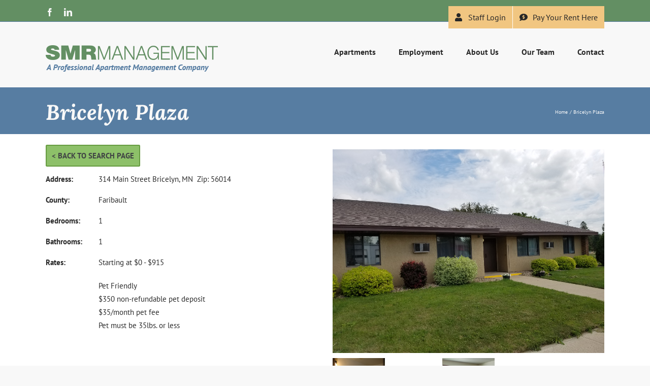

--- FILE ---
content_type: text/css
request_url: https://www.smrrental.com/wp-content/themes/Avada-SMR/style.css?ver=7b329114d4f129abb40997f31514ff8c
body_size: 2694
content:
/*
 * Theme Name: Avada SMR
 * Theme URI: 
 * Description: Template for SMR Management. A child theme of Avada. Created: 2019-04-23, CK
 * Version: 1.0
 * Author: Lime Valley Advertising, Inc.
 * Author URI: https://www.limevalley.com
 * Template: Avada
 *
 * --------- Color Guide ---------- 
 * #0080aa	| Blue		 | Top Navigation Background
 * #9a9134	| Green		 | H2, H3
 * #f5be4a	| Yellow/Gold| 
 * #c44339	| Pink		 | Link Active, Button
 * #7a2219  | Dark Red   | Link Hover, Button Hover
 * #2a2a2a  | Black      | Body copy
 * #f8f8f8  | White      | H1, H4, Footer Copy
 * #5f402f	| Brown		 | Footer Widget Background
 * #402b1f	| Dark Brown | Copyright Background
 * #f8e9d6  | Cream      | Property Detail Page Details Section Background
 *
 */



/* #Global Styles
==================================================================================================== */
	html {  }
	
	/*  typography  */
		a { 
			outline: none; 
			text-decoration: none;
			-webkit-transition: all .15s  linear;
			-moz-transition: all .15s  linear;
			-o-transition: all .15s  linear;
			-ms-transition: all .15s  linear;
			transition: all .15s  linear; }
		a:hover,
		a:active,
		a:focus {}
		h1 a, h2 a, h3 a, h4 a, h5 a, h6 a {
			color: #c5006e; }
		h1 a:hover, h2 a:hover, h3 a:hover, h4 a:hover, h5 a:hover, h6 a:hover,
		h1 a:active, h2 a:active, h3 a:active, h4 a:active, h5 a:active, h6 a:active,
		h1 a:focus, h2 a:focus, h3 a:focus, h4 a:focus, h5 a:focus, h6 a:focus {
			color: #7894a3; }

		body a:hover {
		color: #456845;
		}



		#main .about-author .title a:hover, #main .post h2 a:hover, #wrapper .fusion-vertical-menu-widget .menu li.current-menu-item>a, #wrapper .fusion-vertical-menu-widget .menu li.current_page_ancestor>a, #wrapper .fusion-widget-area .current-menu-item>a, #wrapper .fusion-widget-area .current-menu-item>a:before, #wrapper .fusion-widget-area .current_page_item>a, #wrapper .fusion-widget-area .current_page_item>a:before, #wrapper .jtwt .jtwt_tweet a:hover, .content-box-percentage, .fusion-content-widget-area .widget .recentcomments:hover:before, .fusion-content-widget-area .widget li a:hover, .fusion-content-widget-area .widget li a:hover:before, .fusion-content-widget-area .widget_archive li a:hover:before, .fusion-content-widget-area .widget_categories li a:hover, .fusion-content-widget-area .widget_categories li a:hover:before, .fusion-content-widget-area .widget_links li a:hover:before, .fusion-content-widget-area .widget_nav_menu li a:hover:before, .fusion-content-widget-area .widget_pages li a:hover:before, .fusion-content-widget-area .widget_recent_entries li a:hover:before, .fusion-copyright-notice a:hover, .fusion-date-and-formats .fusion-format-box i, .fusion-footer-widget-area .fusion-vertical-menu-widget ul.menu li a:hover, .fusion-footer-widget-area a:hover, .fusion-open-submenu:hover, .fusion-pagination .next:hover, .fusion-pagination .next:hover:after, .fusion-pagination .prev:hover, .fusion-pagination .prev:hover:before, .fusion-read-more:hover:after, .more a:hover:after, .pagination .pagination-next:hover:after, .pagination .pagination-prev:hover:before, .pagination-next:hover:after, .pagination-prev:hover:before, .price ins .amount, .price>.amount, .project-content .project-info .project-info-box a:hover, .rtl .fusion-read-more:hover:before, .rtl .more a:hover:before, .side-nav .arrow:hover:after, .side-nav li.current_page_ancestor>a, .side-nav ul>li.current_page_item>a, .single-navigation a[rel=next]:hover:after, .single-navigation a[rel=prev]:hover:before, .star-rating span:before, .star-rating:before, a:hover, h5.toggle:hover a {
color: #456845 !important;
}

	
		/*  headers  */
			h1, h2, h3, h4, h5, h6 {}
			h1 {}
			h2 {}
			h3 {}
			h4 {}
			h5 {}
			h6 {}
	
		/*  misc & styles  */
			large, .large { font-size: 1.429em; /*20*/ }
			small, .small { font-size: 0.929em; /*13*/ }
			body b { color: inherit !important; font-weight: 800 !important; }
			body p {  }
			body p:empty { display: none; }
			.border { border: 1px solid #f2f2f2; }
				.border a, .border img { display: block; }
			.hidden { display: none !important; }
			.noclear { clear: none !important; }
			.nomargins { margin: 0 !important; }
			.note { color: #707070; color: rgba(10, 10, 10, .6); }
			.nowrap { white-space: nowrap !important; }
			.required, abbr[title="Required"], abbr[title="required"] { color: #ee2e24 !important; }
			.foggy {
				background-color: rgba(255, 255, 255, 0.7);
				padding: 5px 7px 5px 7px;
				box-shadow: 5px 0px 5px 5px rgba(255, 255, 255, 0.7);
			}
			.full-width-image {
				width: 100%;
			}
			.full-width-image img {
				width: 100%;
				height: auto;
			}
			
			/*  buttons  */

			/*  case  */
				.capitalcase { text-transform: capitalize !important; }
				.lowercase { text-transform: lowercase !important; }
				.uppercase { text-transform: uppercase !important; }
			
			/*  colors  */
				.text-white, .text-white * { color: #fff !important; border-color: #fff !important; }
							.text-gray, .text-gray * { color: #282828 !important; border-color: #282828 !important; }

			/*  mime-type  */
				#top .mtli_attachment {
					background-position: left 3px;
					padding-left: 20px !important; }
			
			/*  text alignment  */
				.textalignleft { text-align: left; }
				.textaligncenter { text-align: center; }
				.textalignright { text-align: right; }
	
	/*  images  */
	
	/*  iframes  */
		iframe {
			max-width: 100%; }
	
	/*  videos  */
	
	/*  shortcode overrides  */



/* #Wrapper
==================================================================================================== */



/* #Header
==================================================================================================== */

	.fusion-header-wrapper {
		background-color: #f8f8f8;
	}

	body .fusion-header-v2 .fusion-header {
		border-bottom: 5px solid #577da2;
	}

	html .fusion-header-v2 .fusion-secondary-header {
		border-top: 0px;
		border-top-color: #0080aa;
		margin-bottom: 15px;
	}

	.fusion-secondary-menu {
		margin-bottom: -25px;
	}

	.fusion-secondary-menu > ul > li {
		background-color: #f1c681;
	}

	body .fusion-secondary-menu>ul>li {
		border-color: #fff;
	}


	body .fusion-secondary-header a {
    color: #282828;
    font-weight: normal;
}

	html .fusion-mobile-menu-design-modern .fusion-secondary-header .fusion-alignleft {
		border-bottom-color: #0080aa00;
	}


/* #Main Menu
==================================================================================================== */



/* #Main (Content)
==================================================================================================== */

	.ff-stream {
		background: #ff000000 !important;
	}
		
/* #Sidebar
==================================================================================================== */



/* #Footer
==================================================================================================== */

	body .fusion-footer a:hover {
		color: #fff !important;
		text-decoration: underline;
	}


/* #Page-Specific / Misc
==================================================================================================== */

	/* homepage  */

	body .ff-search input {
		color: #2a2a2a;
    	border: 2px solid #777d76;
		border-radius: 3px;
		font-weight: 700;
	}

	body .ff-search input::placeholder {
		color: #2a2a2a;
		font-weight: 700;
	}

	body .ff-loadmore-wrapper .ff-btn {
		background: #f8f8f8 !important;
		color: #8ebc5c;
		border: 2px solid #8ebc5c;
		border-radius: 3px;
		margin-top: 50px;
		padding: 10px 15px 10px 15px;
		font-family: "PT Sans", Arial, Helvetica, sans-serif;
		font-weight: 700;
		text-transform: uppercase;
	}

	/* property search page */

	.property-search-filters {
    	background: #dce1e5;
    	font-weight: bold;
		color: #282828;
		margin-bottom: 50px;
		padding: 30px 30px 30px 30px;
		width: 100%;
	}
	.hundred-percent-fullwidth .property-search-filters .fusion-row {
		max-width: var(--site_width) !important; 
	}

	.property-search-filters label {
		display: block;
		text-transform: uppercase;
	}

	.property-search-filters input,
	.property-search-filters select {
		min-width: 7em;
	}

	.property-search-filters .map-filters,
	.property-search-filters input.js-toolset-maps-distance-current-location,
	.property-search-filters .pet-filter,
	.property-search-filters .bedroom-filter,
	.property-search-filters .search-button {
		display: inline-block;
		min-width: 7em;
	}
	
	.property-search-filters .map-filters {
		min-width: 58%;
	}
	.property-search-filters .map-filters .form-group { }
	.property-search-filters .map-filters .js-toolset-maps-distance-value {
		width: auto;
	}

	.property-search-filters input.js-toolset-maps-distance-current-location,
	.property-search-filters .search-button input {
		background: #8dc069;
		color: #404344;
		border: 2px solid #669b41;
		border-radius: 3px;
		padding: 10px 20px 10px 20px;
		font-family: "PT Sans", Arial, Helvetica, sans-serif !important;
		font-size: 1rem;
		font-weight: 700 !important;
		text-transform: uppercase;
		cursor: pointer;
		width: 100%;
	}

	.property-search-filters .map-filters #toolset-maps-distance-center {
		max-width: 56%;
		min-width: 22em;
	}

	.property-search-filters input[type="text"],
	.property-search-filters input[type="text"]::placeholder,
	.property-search-filters input[type="number"],
	.property-search-filters select {
		color: #2a2a2a;
	}

	#toolset-maps-distance {
		display: none !important;
	}

	.property-loop-container {
		max-width: 1100px;
		margin: 0 auto;
	}

	ul.property-loop {
		list-style-type: none;
		padding-inline-start: 0px;
	}

	ul.property-loop li.property-loop-item {
		margin-bottom: 30px;
	}

	.property-loop-outer {
		display: grid;
		grid-template-columns: .25fr .75fr;
		grid-column-gap: 0px;
	}

	.property-loop-inner {
		display: grid;
		grid-template-columns: 1fr 1fr 1fr;
		grid-column-gap: 20px;
		padding: 20px;
		border-top: 2px solid #577da2;
	}

	.property-loop-left img {
		width: 100%;
		height: auto;
	}

	.property-loop-title {
		padding-right: 20px;
		padding-left: 20px;
	}

	.property-loop-title a {
		color: #2a2a2a;
		font-weight: 700;
	}

	.property-more-details-button {
		text-align: center;
	}

	.property-more-details-button a {
		background: #8dc069;
		color: #404344;
		border: 2px solid #669b41;
		border-radius: 3px;
		padding: 10px 10px 10px 10px;
		font-weight: 700;
		text-transform: uppercase;
	}

	/* property detail page */

	article.property h2.entry-title.fusion-post-title {
		display: none;
	}

	.property-top-wrapper {
		display: grid;
		grid-template-columns: 1fr 1fr;
		grid-column-gap: 30px;
		max-width: 1100px;
		margin: 0 auto;
		padding-top: 30px;
		padding-bottom: 30px;
	}

	.property-top-wrapper .property-top-right .property-featured-image img {
		width: 100%;
		height: auto;
		margin-bottom: 10px;
	}

	.property-data-label {
		display: inline-block;
		width: 100px;
		vertical-align: top;
		font-weight: 700;
	}

	.property-data {
		display: inline-block;
		padding-bottom: 15px;
	}

	.property-details {
		background-color: #dce1e5;
		padding: 30px;
	}

	.property-details-inner {
		max-width: 1100px;
		margin: 0 auto;
	}

	#main article.property .property-details h2 {
		color: #282828;
	}

	.property-bottom-wrapper {
		display: grid;
		grid-template-columns: 1fr 1fr;
		grid-column-gap: 30px;
		max-width: 1100px;
		margin: 0 auto;
		padding-top: 30px;
		padding-bottom: 30px;
	}

	.tb-repeating-field--grid {
		display: grid;
		grid-template-columns: 1fr 1fr 1fr 1fr 1fr;
		grid-column-gap: 5px;
		grid-row-gap: 5px;
	}

	.property-back-link {
		text-transform: uppercase;
		margin-bottom: 20px;
		text-align: left;
	}


--- FILE ---
content_type: text/css
request_url: https://www.smrrental.com/wp-content/themes/Avada-SMR/responsive.css?ver=7b329114d4f129abb40997f31514ff8c
body_size: 299
content:
@charset "UTF-8";
/*
 * Author: Lime Valley
 * Author URI: https://www.limevalley.com
 *
 */




/* #Tablet (Landscape)
================================================== */
@media only screen and (max-width: 1139px) {
	.property-loop-container, 
	.property-top-wrapper,
	.property-details-inner,
	.property-bottom-wrapper {
		padding-right: 30px;
		padding-left: 30px;
	}	
}

@media only screen and (max-width: 1010px) {
	.property-search-filters .map-filters {
		display: block;
		width: auto;
	}
	.property-search-filters .map-filters input {
		margin-bottom: 10px;
	}
	.property-search-filters .pet-filter {
		display: block;
		margin-bottom: 10px;
	}
	.property-search-filters .bedroom-filter {
		display: block;
		margin-bottom: 10px;
	}
	.property-search-filters .search-button {
		display: block;
		margin: 0px auto 10px auto;
	}
	#slider-text {
		width: 100%;
		z-index: 1;
		padding: 15px;
		background: #ffffffa8;
		color: rgba(130, 130, 130, 0.5);
		box-shadow: 0 3px 5px rgba(0, 0, 0, 0.3);
	}
	#next-home {
		padding-top: 75px;
	}
	body .fusion-mobile-menu-design-modern.fusion-header-v2 .fusion-header {
		padding-top: 30px;
	} 
}

/* #Tablet (Landscape)
================================================== */
@media only screen and (max-width: 989px) {
	.property-loop-inner {
		grid-template-columns: 100%;
		grid-column-gap: 0px;
	}
	.property-loop-outer {
		grid-template-columns: 1fr 1fr;
	}
	.property-loop-left img {
		margin-bottom: 20px;
	}
	.property-more-details-button {
		text-align: left;
	}
}

/* #Tablet (Portait only)
================================================== */
@media only screen and (min-width: 768px) and (max-width: 989px) {
	

}


/*  #Mobile (Landscape)
================================================== */
@media only screen and (max-width: 767px) {
	.property-top-wrapper {
		grid-template-columns: 100%;
		grid-column-gap: 0px;
	}
	.property-bottom-wrapper {
		grid-template-columns: 100%;
		grid-column-gap: 0px;
	}
}


/*  #Mobile (Portrait)
================================================== */
@media only screen and (max-width: 479px) {
	.property-loop-outer {
		grid-template-columns: 100%;
	}
	.property-more-details-button {
		text-align: center;
	}
}


--- FILE ---
content_type: application/javascript; charset=UTF-8
request_url: https://www.smrrental.com/cdn-cgi/challenge-platform/h/b/scripts/jsd/d251aa49a8a3/main.js?
body_size: 8475
content:
window._cf_chl_opt={AKGCx8:'b'};~function(d7,HG,Hh,HS,Hc,HU,HI,d0,d1,d3){d7=l,function(H,d,dS,d6,x,R){for(dS={H:441,d:573,x:440,R:405,P:546,J:550,T:391,C:399,o:396,D:536},d6=l,x=H();!![];)try{if(R=-parseInt(d6(dS.H))/1*(parseInt(d6(dS.d))/2)+-parseInt(d6(dS.x))/3*(-parseInt(d6(dS.R))/4)+parseInt(d6(dS.P))/5+parseInt(d6(dS.J))/6+-parseInt(d6(dS.T))/7*(parseInt(d6(dS.C))/8)+parseInt(d6(dS.o))/9+-parseInt(d6(dS.D))/10,R===d)break;else x.push(x.shift())}catch(P){x.push(x.shift())}}(v,152267),HG=this||self,Hh=HG[d7(395)],HS=null,Hc=Hf(),HU={},HU[d7(467)]='o',HU[d7(473)]='s',HU[d7(588)]='u',HU[d7(456)]='z',HU[d7(469)]='n',HU[d7(364)]='I',HU[d7(373)]='b',HI=HU,HG[d7(481)]=function(H,x,R,P,xK,xz,xb,dX,J,C,o,D,F,W,X){if(xK={H:574,d:593,x:542,R:592,P:594,J:542,T:592,C:491,o:519,D:451,F:519,W:418,e:539,X:530,M:412,L:595,Q:578,g:447,i:561,V:580,A:427,b:464,z:533,K:378,N:386,y:470,G:389},xz={H:511,d:530,x:412,R:533,P:439,J:378},xb={H:427,d:574,x:394,R:433,P:450,J:529,T:376},dX=d7,J={'ZtBvk':function(M,L){return M===L},'hgVXg':dX(xK.H),'HJlmw':function(M,L){return M<L},'czJHH':function(M,L){return M+L},'amIkf':function(M,L){return M+L},'VNPAB':function(M){return M()},'MoHRl':function(M,L){return M(L)},'tnPGR':function(M,L){return L===M},'qtzep':dX(xK.d),'xeztg':function(M,L){return M+L}},null===x||x===void 0)return P;for(C=Hs(x),H[dX(xK.x)][dX(xK.R)]&&(C=C[dX(xK.P)](H[dX(xK.J)][dX(xK.T)](x))),C=H[dX(xK.C)][dX(xK.o)]&&H[dX(xK.D)]?H[dX(xK.C)][dX(xK.F)](new H[(dX(xK.D))](C)):function(M,dL,L){for(dL=dX,M[dL(xz.H)](),L=0;J[dL(xz.d)](L,M[dL(xz.x)]);M[L]===M[J[dL(xz.R)](L,1)]?M[dL(xz.P)](J[dL(xz.J)](L,1),1):L+=1);return M}(C),o='nAsAaAb'.split('A'),o=o[dX(xK.W)][dX(xK.e)](o),D=0;J[dX(xK.X)](D,C[dX(xK.M)]);dX(xK.L)!==dX(xK.Q)?(F=C[D],W=HO(H,x,F),J[dX(xK.g)](o,W))?(X=J[dX(xK.i)]('s',W)&&!H[dX(xK.V)](x[F]),J[dX(xK.A)](J[dX(xK.b)],J[dX(xK.z)](R,F))?T(J[dX(xK.K)](R,F),W):X||T(R+F,x[F])):T(J[dX(xK.N)](R,F),W):(R[dX(xK.y)]=P,J[dX(xK.G)](J)),D++);return P;function T(M,L,dM){if(dM=dX,J[dM(xb.H)](dM(xb.d),J[dM(xb.x)]))Object[dM(xb.R)][dM(xb.P)][dM(xb.J)](P,L)||(P[L]=[]),P[L][dM(xb.T)](M);else return}},d0=d7(362)[d7(548)](';'),d1=d0[d7(418)][d7(539)](d0),HG[d7(498)]=function(H,x,xS,xh,dQ,R,P,J,T,C){for(xS={H:528,d:408,x:412,R:563,P:412,J:506,T:448,C:376,o:558},xh={H:526},dQ=d7,R={'xKiQY':function(o,D){return o+D},'ekxYz':function(o,D){return o<D},'iyyqZ':function(o,D){return o===D},'CchkE':function(o,D){return o(D)}},P=Object[dQ(xS.H)](x),J=0;R[dQ(xS.d)](J,P[dQ(xS.x)]);J++)if(T=P[J],R[dQ(xS.R)]('f',T)&&(T='N'),H[T]){for(C=0;C<x[P[J]][dQ(xS.P)];-1===H[T][dQ(xS.J)](x[P[J]][C])&&(R[dQ(xS.T)](d1,x[P[J]][C])||H[T][dQ(xS.C)]('o.'+x[P[J]][C])),C++);}else H[T]=x[P[J]][dQ(xS.o)](function(o,dg){return dg=dQ,R[dg(xh.H)]('o.',o)})},d3=function(RH,Rp,Rl,Rv,R9,R7,di,d,x,R,P){return RH={H:471,d:444,x:579,R:476,P:502,J:584,T:566},Rp={H:372,d:455,x:368,R:600,P:559,J:455,T:422,C:455,o:369,D:565,F:376,W:455,e:565,X:455,M:430,L:532,Q:540,g:455,i:452,V:455,A:472},Rl={H:565,d:412},Rv={H:361,d:429,x:425,R:457,P:388,J:465,T:482,C:548,o:442,D:487,F:454,W:468,e:486,X:398,M:518,L:468,Q:428,g:556,i:424,V:516,A:478,b:568,z:554},R9={H:412,d:472,x:433,R:450,P:529,J:433,T:450,C:529,o:433,D:554,F:376,W:554,e:409,X:501,M:540,L:559,Q:501,g:376,i:463,V:565,A:540,b:455,z:545,K:455,N:599,y:433,G:450,h:554,S:459,B:577,a:540,m:409,j:436,Z:437,n:548,Y:436,f:404,c:495,E:414,U:554,I:369,k:599,O:559,s:522,w0:369,w1:376,w2:376,w3:458,w4:452},R7={H:415,d:472},di=d7,d={'VhUPw':di(RH.H),'TsTHu':function(J,T){return J-T},'kgvRw':function(J,T){return J>T},'eUguz':function(J,T){return T|J},'cqcns':function(J,T){return J(T)},'abrpO':function(J,T){return J<T},'uxvEO':function(J,T){return T|J},'sHSKV':function(J,T){return J==T},'Mtaej':function(J,T){return J==T},'Zeqdz':function(J,T){return J(T)},'fPpxO':di(RH.d),'ftZno':di(RH.x),'OBnbN':function(J,T){return T|J},'GxmBF':function(J,T){return T&J},'GvtTn':function(J,T){return J<<T},'rRtrY':function(J,T){return J-T},'qiWVd':function(J,T,C,o,D){return J(T,C,o,D)},'CcFXc':di(RH.R),'UMocX':function(J,T){return J===T},'uFPbi':di(RH.P),'CSzLU':function(J,T){return J>T},'RsgQt':function(J,T){return J!=T},'wbzJs':function(J,T){return J(T)},'pZXRM':function(J,T){return J*T},'hUQHT':function(J,T){return J!=T},'SCIje':function(J,T){return T&J}},x=String[di(RH.J)],R={'h':function(J){return null==J?'':R.g(J,6,function(T,du){return du=l,d[du(R7.H)][du(R7.d)](T)})},'g':function(J,T,C,dV,o,D,F,W,X,M,L,Q,i,V,A,G,S,B,j,Z,z,K,N){if(dV=di,null==J)return'';for(D={},F={},W='',X=2,M=3,L=2,Q=[],i=0,V=0,A=0;A<J[dV(R9.H)];A+=1)if(z=J[dV(R9.d)](A),Object[dV(R9.x)][dV(R9.R)][dV(R9.P)](D,z)||(D[z]=M++,F[z]=!0),K=W+z,Object[dV(R9.J)][dV(R9.T)][dV(R9.C)](D,K))W=K;else{if(Object[dV(R9.o)][dV(R9.R)][dV(R9.C)](F,W)){if(256>W[dV(R9.D)](0)){for(o=0;o<L;i<<=1,V==T-1?(V=0,Q[dV(R9.F)](C(i)),i=0):V++,o++);for(N=W[dV(R9.W)](0),o=0;d[dV(R9.e)](8,o);i=d[dV(R9.X)](i<<1.06,1.54&N),T-1==V?(V=0,Q[dV(R9.F)](d[dV(R9.M)](C,i)),i=0):V++,N>>=1,o++);}else{for(N=1,o=0;d[dV(R9.L)](o,L);i=d[dV(R9.Q)](i<<1.01,N),V==T-1?(V=0,Q[dV(R9.g)](C(i)),i=0):V++,N=0,o++);for(N=W[dV(R9.W)](0),o=0;16>o;i=d[dV(R9.i)](i<<1,1.65&N),d[dV(R9.V)](V,T-1)?(V=0,Q[dV(R9.g)](d[dV(R9.A)](C,i)),i=0):V++,N>>=1,o++);}X--,X==0&&(X=Math[dV(R9.b)](2,L),L++),delete F[W]}else for(N=D[W],o=0;o<L;i=N&1|i<<1,V==T-1?(V=0,Q[dV(R9.g)](C(i)),i=0):V++,N>>=1,o++);W=(X--,d[dV(R9.z)](0,X)&&(X=Math[dV(R9.K)](2,L),L++),D[K]=M++,d[dV(R9.N)](String,z))}if(''!==W){if(Object[dV(R9.y)][dV(R9.G)][dV(R9.C)](F,W)){if(256>W[dV(R9.h)](0)){if(d[dV(R9.S)]!==d[dV(R9.B)]){for(o=0;o<L;i<<=1,T-1==V?(V=0,Q[dV(R9.F)](d[dV(R9.a)](C,i)),i=0):V++,o++);for(N=W[dV(R9.W)](0),o=0;d[dV(R9.m)](8,o);i=d[dV(R9.i)](i<<1.88,1.97&N),V==d[dV(R9.j)](T,1)?(V=0,Q[dV(R9.g)](C(i)),i=0):V++,N>>=1,o++);}else for(G=dV(R9.Z)[dV(R9.n)]('|'),S=0;!![];){switch(G[S++]){case'0':return!![];case'1':B=3600;continue;case'2':if(d[dV(R9.Y)](Z,j)>B)return![];continue;case'3':j=R();continue;case'4':Z=P[dV(R9.f)](J[dV(R9.c)]()/1e3);continue}break}}else{for(N=1,o=0;o<L;i=d[dV(R9.E)](i<<1,N),T-1==V?(V=0,Q[dV(R9.F)](C(i)),i=0):V++,N=0,o++);for(N=W[dV(R9.U)](0),o=0;16>o;i=i<<1|d[dV(R9.I)](N,1),V==T-1?(V=0,Q[dV(R9.F)](d[dV(R9.k)](C,i)),i=0):V++,N>>=1,o++);}X--,d[dV(R9.z)](0,X)&&(X=Math[dV(R9.K)](2,L),L++),delete F[W]}else for(N=D[W],o=0;d[dV(R9.O)](o,L);i=d[dV(R9.s)](i,1)|d[dV(R9.w0)](N,1),V==d[dV(R9.j)](T,1)?(V=0,Q[dV(R9.w1)](C(i)),i=0):V++,N>>=1,o++);X--,d[dV(R9.z)](0,X)&&L++}for(N=2,o=0;o<L;i=d[dV(R9.s)](i,1)|1.63&N,V==T-1?(V=0,Q[dV(R9.w2)](C(i)),i=0):V++,N>>=1,o++);for(;;)if(i<<=1,V==d[dV(R9.w3)](T,1)){Q[dV(R9.w1)](C(i));break}else V++;return Q[dV(R9.w4)]('')},'j':function(J,Rw,dA){return Rw={H:370},dA=di,J==null?'':d[dA(Rl.H)]('',J)?null:R.i(J[dA(Rl.d)],32768,function(T,db,C,D,F,W,L,Q,i){if(db=dA,C={'zLbvJ':db(Rv.H),'UsWOi':function(o,D,F,W,e,dz){return dz=db,d[dz(Rw.H)](o,D,F,W,e)},'mvoEq':d[db(Rv.d)],'nzYnz':db(Rv.x)},d[db(Rv.R)](d[db(Rv.P)],db(Rv.J))){for(D=C[db(Rv.T)][db(Rv.C)]('|'),F=0;!![];){switch(D[F++]){case'0':i[db(Rv.o)]='-1';continue;case'1':C[db(Rv.D)][db(Rv.F)](i);continue;case'2':return W={},W.r=L,W.e=null,W;case'3':L=C[db(Rv.W)](o,Q,Q,'',L);continue;case'4':L=F(Q,i[db(Rv.e)],'d.',L);continue;case'5':L={};continue;case'6':i[db(Rv.X)]=db(Rv.M);continue;case'7':L=C[db(Rv.L)](D,Q,Q[C[db(Rv.Q)]]||Q[C[db(Rv.g)]],'n.',L);continue;case'8':W[db(Rv.D)][db(Rv.i)](i);continue;case'9':Q=i[db(Rv.V)];continue;case'10':i=T[db(Rv.A)](db(Rv.b));continue}break}}else return J[db(Rv.z)](T)})},'i':function(J,T,C,dK,o,D,F,W,X,M,L,Q,i,V,A,z,N,K){for(dK=di,o=[],D=4,F=4,W=3,X=[],Q=C(0),i=T,V=1,M=0;d[dK(Rp.H)](3,M);o[M]=M,M+=1);for(A=0,z=Math[dK(Rp.d)](2,2),L=1;d[dK(Rp.x)](L,z);K=i&Q,i>>=1,0==i&&(i=T,Q=d[dK(Rp.R)](C,V++)),A|=(d[dK(Rp.P)](0,K)?1:0)*L,L<<=1);switch(A){case 0:for(A=0,z=Math[dK(Rp.J)](2,8),L=1;L!=z;K=i&Q,i>>=1,i==0&&(i=T,Q=C(V++)),A|=d[dK(Rp.T)](0<K?1:0,L),L<<=1);N=x(A);break;case 1:for(A=0,z=Math[dK(Rp.C)](2,16),L=1;L!=z;K=d[dK(Rp.o)](Q,i),i>>=1,d[dK(Rp.D)](0,i)&&(i=T,Q=C(V++)),A|=(d[dK(Rp.P)](0,K)?1:0)*L,L<<=1);N=x(A);break;case 2:return''}for(M=o[3]=N,X[dK(Rp.F)](N);;){if(V>J)return'';for(A=0,z=Math[dK(Rp.W)](2,W),L=1;L!=z;K=d[dK(Rp.o)](Q,i),i>>=1,d[dK(Rp.e)](0,i)&&(i=T,Q=C(V++)),A|=L*(0<K?1:0),L<<=1);switch(N=A){case 0:for(A=0,z=Math[dK(Rp.X)](2,8),L=1;d[dK(Rp.M)](L,z);K=d[dK(Rp.L)](Q,i),i>>=1,i==0&&(i=T,Q=d[dK(Rp.Q)](C,V++)),A|=L*(0<K?1:0),L<<=1);o[F++]=x(A),N=F-1,D--;break;case 1:for(A=0,z=Math[dK(Rp.g)](2,16),L=1;z!=L;K=i&Q,i>>=1,d[dK(Rp.D)](0,i)&&(i=T,Q=C(V++)),A|=(0<K?1:0)*L,L<<=1);o[F++]=x(A),N=F-1,D--;break;case 2:return X[dK(Rp.i)]('')}if(d[dK(Rp.e)](0,D)&&(D=Math[dK(Rp.V)](2,W),W++),o[N])N=o[N];else if(N===F)N=M+M[dK(Rp.A)](0);else return null;X[dK(Rp.F)](N),o[F++]=M+N[dK(Rp.A)](0),D--,M=N,0==D&&(D=Math[dK(Rp.d)](2,W),W++)}}},P={},P[di(RH.T)]=R.h,P}(),d4();function l(w,p,H,d){return w=w-358,H=v(),d=H[w],d}function Ha(dj,dw,d,x,R,P,T){if(dj={H:544,d:571,x:469,R:544,P:587,J:596,T:598,C:381,o:423,D:403,F:359,W:443,e:499,X:460},dw=d7,d={},d[dw(dj.H)]=function(J,T){return J<T},x=d,R=HG[dw(dj.d)],!R)return null;if(P=R.i,typeof P!==dw(dj.x)||x[dw(dj.R)](P,30)){if(dw(dj.P)!==dw(dj.J))return null;else T={},T[dw(dj.T)]=dw(dj.C),T[dw(dj.o)]=P.r,T[dw(dj.D)]=dw(dj.F),T[dw(dj.W)]=J,R[dw(dj.e)][dw(dj.X)](T,'*')}return P}function HZ(dI,dd,H){return dI={H:571,d:404},dd=d7,H=HG[dd(dI.H)],Math[dd(dI.d)](+atob(H.t))}function Hj(d,dU,dH,x,R){return dU={H:432,d:432,x:525},dH=d7,x={},x[dH(dU.H)]=function(P,J){return P<J},R=x,R[dH(dU.d)](Math[dH(dU.x)](),d)}function d2(xa,dt,x,R,P,J,T,C,o,D){x=(xa={H:534,d:568,x:476,R:390,P:548,J:487,T:424,C:434,o:486,D:478,F:402,W:487,e:454,X:442,M:516,L:398,Q:518,g:485,i:425},dt=d7,{'mgvlb':dt(xa.H),'LPwKc':function(F,W,X,M,L){return F(W,X,M,L)},'bPfRP':dt(xa.d),'qeZzl':dt(xa.x)});try{for(R=x[dt(xa.R)][dt(xa.P)]('|'),P=0;!![];){switch(R[P++]){case'0':Hh[dt(xa.J)][dt(xa.T)](J);continue;case'1':C=x[dt(xa.C)](pRIb1,T,J[dt(xa.o)],'d.',C);continue;case'2':J=Hh[dt(xa.D)](x[dt(xa.F)]);continue;case'3':Hh[dt(xa.W)][dt(xa.e)](J);continue;case'4':J[dt(xa.X)]='-1';continue;case'5':T=J[dt(xa.M)];continue;case'6':C={};continue;case'7':return o={},o.r=C,o.e=null,o;case'8':C=x[dt(xa.C)](pRIb1,T,T,'',C);continue;case'9':J[dt(xa.L)]=dt(xa.Q);continue;case'10':C=pRIb1(T,T[x[dt(xa.g)]]||T[dt(xa.i)],'n.',C);continue}break}}catch(F){return D={},D.r={},D.e=F,D}}function v(RW){return RW='api,FZCrS,now,kKOeZ,bISQx,rxvNi8,parent,VlvaK,eUguz,sPylh,isArray,send,stringify,indexOf,JkfAZ,kObui,TlWvA,txpdY,sort,QPQxZ,xhr-error,addEventListener,onload,contentWindow,NJhYd,display: none,from,success,LdmgC,GvtTn,/jsd/oneshot/d251aa49a8a3/0.7806682761373746:1769066925:19DdBWFzEb35zTfCJOuSOAqk1yON2Hcu2eztW-V16zE/,bFuLj,random,xKiQY,VHYZk,keys,call,HJlmw,MoHGn,SCIje,czJHH,2|9|4|3|5|6|8|10|1|0|7,_cf_chl_opt,3499510obvxMc,wlpRe,vAmZg,bind,cqcns,chctx,Object,TYlZ6,SmNXU,Mtaej,1217695UMEZwK,mokzE,split,ZXjhi,759246OdgiGt,error on cf_chl_props,vRdoj,POST,charCodeAt,http-code:,nzYnz,/b/ov1/0.7806682761373746:1769066925:19DdBWFzEb35zTfCJOuSOAqk1yON2Hcu2eztW-V16zE/,map,abrpO,XMLHttpRequest,tnPGR,loading,iyyqZ,log,sHSKV,lUNLC,GfAeH,iframe,1|3|5|7|6|2|4|0,EciRF,__CF$cv$params,[native code],45778CIiaIZ,OMMEC,KPeJr,SSTpq3,ftZno,AaSlG,EDRAz,isNaN,nHYIl,/cdn-cgi/challenge-platform/h/,OTYay,fromCharCode,AKGCx8,pkLOA2,kwHGi,undefined,pKdKX,fIwGk,czhHt,getOwnPropertyNames,d.cookie,concat,wZjiJ,vUBoh,open,source,Zeqdz,wbzJs,PidMP,qaZhK,error,getPrototypeOf,10|6|0|1|9|5|3|7|4|8|2,_cf_chl_opt;JJgc4;PJAn2;kJOnV9;IWJi4;OHeaY1;DqMg0;FKmRv9;LpvFx1;cAdz2;PqBHf2;nFZCC5;ddwW5;pRIb1;rxvNi8;RrrrA2;erHi9,href,bigint,YSNyU,JFUYL,UssAY,RsgQt,GxmBF,qiWVd,Function,CSzLU,boolean,kSXbB,TeuCo,push,ilhAq,amIkf,nzAdl,DOMContentLoaded,cloudflare-invisible,aUjz8,WWyUb,ARroG,onerror,xeztg,hJauf,uFPbi,VNPAB,mgvlb,1827lqvrZx,EDIOg,IrMUC,hgVXg,document,1820304vfIhFu,JBxy9,style,1144AEskHP,vMDTg,errorInfoObject,bPfRP,event,floor,32660KwJzwD,readyState,catch,ekxYz,kgvRw,YuWPn,oifkY,length,hsJzK,OBnbN,VhUPw,AdeF3,UhxpB,includes,jsd,CnwA5,jgTRE,pZXRM,sid,removeChild,navigator,LRmiB4,ZtBvk,mvoEq,CcFXc,hUQHT,zRQuU,NZXVH,prototype,LPwKc,function,TsTHu,1|3|4|2|0,location,splice,30wJOZMg,5TvQKmV,tabIndex,detail,KYzps,/invisible/jsd,YNOfd,MoHRl,CchkE,timeout,hasOwnProperty,Set,join,IdDVs,appendChild,pow,symbol,UMocX,rRtrY,fPpxO,postMessage,FTfCd,ujcgd,uxvEO,qtzep,hXovD,randomUUID,object,UsWOi,number,onreadystatechange,u-zBDyEtkFTWO6jvYfXdsgPhGbn21VLrl3Qwcm5UNqaC8R7exAK0oZ9MISH$+i4Jp,charAt,string,NPYjt,eQzTK,clientInformation,wzGzr,createElement,status,UplgW,pRIb1,zLbvJ,ontimeout,xyMSx,qeZzl,contentDocument,body,xxxlt,yedhs,HUter,Array,toString'.split(','),v=function(){return RW},v()}function HB(H,dr,da,d8,d,x){dr={H:435,d:358,x:551},da={H:453},d8=d7,d={'IdDVs':d8(dr.H),'qaZhK':function(R,P,J){return R(P,J)}},x=d2(),HY(x.r,function(R,d9){d9=d8,typeof H===d[d9(da.H)]&&H(R),Hm()}),x.e&&d[d8(dr.d)](HE,d8(dr.x),x.e)}function HO(x,R,P,xX,dW,J,T,C,o){T=(xX={H:507,d:474,x:392,R:467,P:531,J:379,T:527,C:510,o:435,D:601,F:531,W:590,e:407,X:491,M:503,L:491,Q:474,g:601},dW=d7,J={},J[dW(xX.H)]=function(D,F){return D==F},J[dW(xX.d)]=function(D,F){return F===D},J[dW(xX.x)]=dW(xX.R),J[dW(xX.P)]=function(D,F){return F===D},J[dW(xX.J)]=dW(xX.T),J[dW(xX.C)]=dW(xX.o),J[dW(xX.D)]=function(D,F){return F===D},J);try{C=R[P]}catch(D){return'i'}if(T[dW(xX.H)](null,C))return T[dW(xX.d)](void 0,C)?'u':'x';if(T[dW(xX.x)]==typeof C){if(T[dW(xX.F)](T[dW(xX.J)],dW(xX.W))){if(!T){if(e=!![],!X())return;M(function(A){g(i,A)})}}else try{if(T[dW(xX.C)]==typeof C[dW(xX.e)])return C[dW(xX.e)](function(){}),'p'}catch(W){}}return x[dW(xX.X)][dW(xX.M)](C)?'a':C===x[dW(xX.L)]?'D':T[dW(xX.Q)](!0,C)?'T':T[dW(xX.g)](!1,C)?'F':(o=typeof C,dW(xX.o)==o?Hk(x,C)?'N':'f':HI[o]||'?')}function Hs(H,xM,de,d){for(xM={H:594,d:528,x:360},de=d7,d=[];null!==H;d=d[de(xM.H)](Object[de(xM.d)](H)),H=Object[de(xM.x)](H));return d}function Hr(dn,dv,H){return dn={H:583},dv=d7,H={'OTYay':function(d){return d()}},H[dv(dn.H)](Ha)!==null}function Hn(ds,dx,H,d,x,R){return ds={H:367,d:404,x:512,R:495},dx=d7,H={'UssAY':function(P){return P()},'QPQxZ':function(P,J){return P/J}},d=3600,x=H[dx(ds.H)](HZ),R=Math[dx(ds.d)](H[dx(ds.x)](Date[dx(ds.R)](),1e3)),R-x>d?![]:!![]}function d5(R,P,RF,dh,J,T,C,o){if(RF={H:387,d:413,x:520,R:366,P:381,J:547,T:359,C:493,o:520,D:598,F:423,W:403,e:413,X:499,M:460,L:598,Q:366,g:403,i:547,V:443},dh=d7,J={},J[dh(RF.H)]=function(D,F){return D===F},J[dh(RF.d)]=dh(RF.x),J[dh(RF.R)]=dh(RF.P),J[dh(RF.J)]=dh(RF.T),T=J,!R[dh(RF.C)])return;T[dh(RF.H)](P,dh(RF.o))?(C={},C[dh(RF.D)]=dh(RF.P),C[dh(RF.F)]=R.r,C[dh(RF.W)]=T[dh(RF.e)],HG[dh(RF.X)][dh(RF.M)](C,'*')):(o={},o[dh(RF.L)]=T[dh(RF.Q)],o[dh(RF.F)]=R.r,o[dh(RF.g)]=T[dh(RF.i)],o[dh(RF.V)]=P,HG[dh(RF.X)][dh(RF.M)](o,'*'))}function Hm(dc,df,dl,H,d){if(dc={H:383,d:538,x:411,R:411},df={H:538},dl=d7,H={'vAmZg':function(x){return x()},'oifkY':dl(dc.H)},d=H[dl(dc.d)](Ha),null===d)return H[dl(dc.x)]===H[dl(dc.R)]?void 0:'i';HS=(HS&&clearTimeout(HS),setTimeout(function(dp){dp=dl,H[dp(df.H)](HB)},1e3*d))}function HE(R,P,xP,dD,J,T,C,o,D,F,W,X,M,L,Q,i){if(xP={H:537,d:569,x:582,R:445,P:553,J:393,T:416,C:543,o:484,D:374,F:552,W:410,e:548,X:401,M:541,L:598,Q:419,g:504,i:566,V:571,A:483,b:591,z:375,K:384,N:535,y:585,G:557,h:575,S:420,B:535,a:576,m:426,j:535,Z:586,n:382,Y:397,f:560,c:449,E:597,U:431,I:376,k:554,O:475,s:589,w0:376},dD=d7,J={'eQzTK':function(g,i){return g>i},'pKdKX':function(g,i){return g<<i},'IrMUC':function(g,i){return g(i)},'xyMSx':function(g,i){return i!==g},'vRdoj':dD(xP.H),'YuWPn':dD(xP.d),'czhHt':function(g,i){return g+i},'TeuCo':function(g,i){return g+i},'ARroG':dD(xP.x),'KPeJr':dD(xP.R),'zRQuU':dD(xP.P)},!J[dD(xP.J)](Hj,0))return![];C=(T={},T[dD(xP.T)]=R,T[dD(xP.C)]=P,T);try{if(J[dD(xP.o)](dD(xP.D),J[dD(xP.F)])){for(o=J[dD(xP.W)][dD(xP.e)]('|'),D=0;!![];){switch(o[D++]){case'0':F={},F[dD(xP.X)]=C,F[dD(xP.M)]=L,F[dD(xP.L)]=dD(xP.Q),Q[dD(xP.g)](d3[dD(xP.i)](F));continue;case'1':W=HG[dD(xP.V)];continue;case'2':Q[dD(xP.A)]=function(){};continue;case'3':X=J[dD(xP.b)](J[dD(xP.z)](J[dD(xP.K)]+HG[dD(xP.N)][dD(xP.y)]+dD(xP.G),W.r),J[dD(xP.h)]);continue;case'4':L=(M={},M[dD(xP.S)]=HG[dD(xP.B)][dD(xP.S)],M[dD(xP.a)]=HG[dD(xP.N)][dD(xP.a)],M[dD(xP.m)]=HG[dD(xP.j)][dD(xP.m)],M[dD(xP.Z)]=HG[dD(xP.B)][dD(xP.n)],M[dD(xP.Y)]=Hc,M);continue;case'5':Q=new HG[(dD(xP.f))]();continue;case'6':Q[dD(xP.c)]=2500;continue;case'7':Q[dD(xP.E)](J[dD(xP.U)],X);continue}break}}else{for(h=0;S<B;m<<=1,j==Z-1?(n=0,Y[dD(xP.I)](f(c)),E=0):U++,a++);for(i=I[dD(xP.k)](0),k=0;J[dD(xP.O)](8,O);w0=J[dD(xP.s)](w1,1)|i&1.55,w2==w3-1?(w4=0,w5[dD(xP.w0)](w6(w7)),w8=0):w9++,i>>=1,s++);}}catch(i){}}function HY(H,d,x9,x8,x7,x6,dR,x,R,P,J){x9={H:449,d:549,x:520,R:555,P:509,J:513,T:553,C:571,o:564,D:535,F:560,W:597,e:477,X:582,M:535,L:585,Q:523,g:493,i:483,V:515,A:385,b:438,z:438,K:363,N:504,y:566,G:505},x8={H:462,d:488,x:488,R:400,P:570},x7={H:521,d:479,x:365,R:494,P:461,J:570,T:417,C:517,o:490},x6={H:497,d:508},dR=d7,x={'bISQx':function(T,C){return T(C)},'kObui':dR(x9.H),'LdmgC':function(T,C){return T>=C},'YSNyU':function(T,C){return C!==T},'FTfCd':dR(x9.d),'EciRF':function(T,C){return T(C)},'UhxpB':dR(x9.x),'NJhYd':function(T,C){return T(C)},'HUter':dR(x9.R),'ujcgd':function(T,C){return C===T},'xxxlt':dR(x9.P),'vMDTg':dR(x9.J),'wzGzr':dR(x9.T)},R=HG[dR(x9.C)],console[dR(x9.o)](HG[dR(x9.D)]),P=new HG[(dR(x9.F))](),P[dR(x9.W)](x[dR(x9.e)],dR(x9.X)+HG[dR(x9.M)][dR(x9.L)]+dR(x9.Q)+R.r),R[dR(x9.g)]&&(P[dR(x9.H)]=5e3,P[dR(x9.i)]=function(dP){dP=dR,x[dP(x6.H)](d,x[dP(x6.d)])}),P[dR(x9.V)]=function(dJ){if(dJ=dR,x[dJ(x7.H)](P[dJ(x7.d)],200)&&P[dJ(x7.d)]<300){if(x[dJ(x7.x)](dJ(x7.R),x[dJ(x7.P)]))x[dJ(x7.J)](d,x[dJ(x7.T)]);else return null}else x[dJ(x7.C)](d,x[dJ(x7.o)]+P[dJ(x7.d)])},P[dR(x9.A)]=function(dT){dT=dR,x[dT(x8.H)](x[dT(x8.d)],x[dT(x8.x)])?d(x[dT(x8.R)]):x[dT(x8.P)](x,R)},J={'t':HZ(),'lhr':Hh[dR(x9.b)]&&Hh[dR(x9.z)][dR(x9.K)]?Hh[dR(x9.z)][dR(x9.K)]:'','api':R[dR(x9.g)]?!![]:![],'c':Hr(),'payload':H},P[dR(x9.N)](d3[dR(x9.y)](JSON[dR(x9.G)](J)))}function Hk(d,x,xT,dF,R,P){return xT={H:567,d:371,x:567,R:371,P:433,J:492,T:529,C:506,o:572},dF=d7,R={},R[dF(xT.H)]=function(J,T){return J<T},P=R,x instanceof d[dF(xT.d)]&&P[dF(xT.x)](0,d[dF(xT.R)][dF(xT.P)][dF(xT.J)][dF(xT.T)](x)[dF(xT.C)](dF(xT.o)))}function Hf(xw,dC){return xw={H:466,d:466},dC=d7,crypto&&crypto[dC(xw.H)]?crypto[dC(xw.d)]():''}function d4(Ro,RC,RJ,RP,dN,H,d,x,R,P){if(Ro={H:496,d:562,x:377,R:571,P:480,J:406,T:421,C:514,o:377,D:500,F:380,W:470,e:470},RC={H:524,d:406,x:421,R:470},RJ={H:489,d:446,x:554},RP={H:581},dN=d7,H={'YNOfd':dN(Ro.H),'bFuLj':function(J){return J()},'jgTRE':dN(Ro.d),'UplgW':function(J,T){return J!==T},'VlvaK':dN(Ro.x)},d=HG[dN(Ro.R)],!d)return;if(!Hn())return;if(x=![],R=function(dy,J){if(dy=dN,J={'nHYIl':function(T,C,o){return T(C,o)}},!x){if(x=!![],!Hn())return dy(RJ.H)===H[dy(RJ.d)]?x[dy(RJ.x)](R):void 0;HB(function(C,dq){dq=dy,J[dq(RP.H)](d5,d,C)})}},H[dN(Ro.P)](Hh[dN(Ro.J)],H[dN(Ro.T)]))R();else if(HG[dN(Ro.C)]){if(dN(Ro.o)===H[dN(Ro.D)])Hh[dN(Ro.C)](dN(Ro.F),R);else return null}else P=Hh[dN(Ro.W)]||function(){},Hh[dN(Ro.e)]=function(dG){dG=dN,H[dG(RC.H)](P),Hh[dG(RC.d)]!==H[dG(RC.x)]&&(Hh[dG(RC.R)]=P,R())}}}()